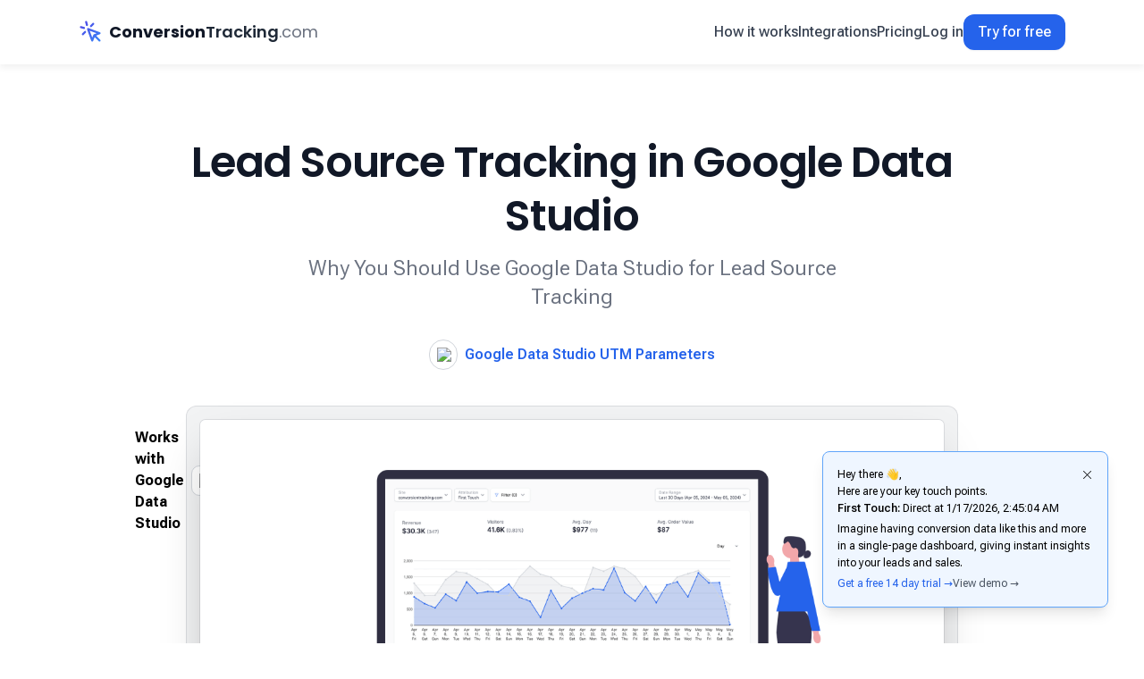

--- FILE ---
content_type: text/html; charset=UTF-8
request_url: https://www.conversiontracking.com/lp/lead-source-tracking-in-google-data-studio
body_size: 8263
content:
<!DOCTYPE html>
<html lang="en" class="scroll-smooth">

<head>
    <meta charset="utf-8">
    <meta name="viewport" content="width=device-width, initial-scale=1.0">

    <title>Lead Source Tracking in Google Data Studio - ConversionTracking.com</title>
    <!-- Canonical URL -->
    <link rel="canonical" href="https://www.conversiontracking.com/lp/lead-source-tracking-in-google-data-studio" />

        <meta name="description" content="Discover how to streamline lead source tracking in Google Data Studio with ConversionTracking.com." />
    
    <!-- Open Graph Meta Tags -->
    <meta property="og:title" content="Lead Source Tracking in Google Data Studio - ConversionTracking.com" />
    <meta property="og:type" content="website" />
    <meta property="og:url" content="https://www.conversiontracking.com/lp/lead-source-tracking-in-google-data-studio" />
    <meta property="og:image" content="https://www.conversiontracking.com/images/social.png" />
        <meta property="og:description" content="Discover how to streamline lead source tracking in Google Data Studio with ConversionTracking.com." />
        <meta property="og:site_name" content="ConversionTracking.com" />
    <!-- Twitter Meta Tags -->
    <meta name="twitter:card" content="summary_large_image" />
    <meta name="twitter:title" content="Lead Source Tracking in Google Data Studio - ConversionTracking.com" />
        <meta name="twitter:description" content="Discover how to streamline lead source tracking in Google Data Studio with ConversionTracking.com." />
        <meta name="twitter:image" content="https://www.conversiontracking.com/images/social.png" />
    <meta name="twitter:site" content="@ConversionGoals" />

    <!-- CSRF Token -->
    <meta name="csrf-token" content="C0YZ4itS9Wx4xGO4HsRHbSZui6xw1E24PTGhqJSB">
    <link rel="icon" type="image/x-icon" href="https://www.conversiontracking.com/favicon.ico">

    <!-- Styles -->
    <link rel="stylesheet" href="https://www.conversiontracking.com/css/style.css" />

    <!-- Fonts and other assets -->
    <!-- Bootstrap Icons Starts -->
    <link rel="stylesheet" href="https://cdn.jsdelivr.net/npm/bootstrap-icons@1.11.2/font/bootstrap-icons.min.css">

    <!-- Google Fonts -->
    <link rel="preconnect" href="https://fonts.googleapis.com">
    <link rel="preconnect" href="https://fonts.gstatic.com" crossorigin>
    <link href="https://fonts.googleapis.com/css2?family=Poppins:ital,wght@0,100;0,200;0,300;0,400;0,500;0,600;0,700;0,800;0,900;1,100;1,200;1,300;1,400;1,500;1,600;1,700;1,800;1,900&family=Roboto+Flex:opsz,wght@8..144,100..1000&display=swap" rel="stylesheet">

    <!-- Tocbot CSS -->
    <script src="https://cdnjs.cloudflare.com/ajax/libs/tocbot/4.25.0/tocbot.min.js"></script>
    <link rel="stylesheet" href="https://cdnjs.cloudflare.com/ajax/libs/tocbot/4.25.0/tocbot.css">

    <!-- Sweet Alert -->
    <script src="https://cdn.jsdelivr.net/npm/sweetalert2@11"></script>

    <!-- Analytics -->
    <!-- Google tag (gtag.js) -->
<script async src="https://www.googletagmanager.com/gtag/js?id=G-7YQH8B1XCM"></script>
<script>
window.dataLayer = window.dataLayer || [];
function gtag(){dataLayer.push(arguments);}
gtag('js', new Date());

gtag('config', 'G-7YQH8B1XCM');
</script>

 <!-- Clarity -->
<script type="text/javascript">
    (function(c,l,a,r,i,t,y){
        c[a]=c[a]||function(){(c[a].q=c[a].q||[]).push(arguments)};
        t=l.createElement(r);t.async=1;t.src="https://www.clarity.ms/tag/"+i;
        y=l.getElementsByTagName(r)[0];y.parentNode.insertBefore(t,y);
    })(window, document, "clarity", "script", "m0qx97x344");
</script>

<script defer data-goal-id="4241f9bd-8390-4d49-beca-db5080c902b0" src="https://cdn.conversiontracking.com/api.js"></script>


    

    <!-- Livewire Styles --><style >[wire\:loading][wire\:loading], [wire\:loading\.delay][wire\:loading\.delay], [wire\:loading\.inline-block][wire\:loading\.inline-block], [wire\:loading\.inline][wire\:loading\.inline], [wire\:loading\.block][wire\:loading\.block], [wire\:loading\.flex][wire\:loading\.flex], [wire\:loading\.table][wire\:loading\.table], [wire\:loading\.grid][wire\:loading\.grid], [wire\:loading\.inline-flex][wire\:loading\.inline-flex] {display: none;}[wire\:loading\.delay\.none][wire\:loading\.delay\.none], [wire\:loading\.delay\.shortest][wire\:loading\.delay\.shortest], [wire\:loading\.delay\.shorter][wire\:loading\.delay\.shorter], [wire\:loading\.delay\.short][wire\:loading\.delay\.short], [wire\:loading\.delay\.default][wire\:loading\.delay\.default], [wire\:loading\.delay\.long][wire\:loading\.delay\.long], [wire\:loading\.delay\.longer][wire\:loading\.delay\.longer], [wire\:loading\.delay\.longest][wire\:loading\.delay\.longest] {display: none;}[wire\:offline][wire\:offline] {display: none;}[wire\:dirty]:not(textarea):not(input):not(select) {display: none;}:root {--livewire-progress-bar-color: #2299dd;}[x-cloak] {display: none !important;}</style>
    <script src="https://challenges.cloudflare.com/turnstile/v0/api.js" async defer></script>
</head>

<body class="font-sans antialiased">

    <header class="relative sticky top-0 drop-shadow-[0_4px_3px_rgba(0,0,0,0.05)] bg-white z-50" x-data={open:false}>
  <nav class="mx-auto flex max-w-6xl items-center justify-between gap-x-6 py-4 px-6" aria-label="Global">
    <div class="flex lg:flex-1">
      <a href="/" class="-m-1.5 p-1.5 font-serif flex items-center text-gray-800">
            <svg xmlns="http://www.w3.org/2000/svg" class="h-7 w-7 " fill="none" viewBox="0 0 24 24" stroke="currentColor"
            stroke-width="2">
            <defs>
                <linearGradient id="gradient1" x1="0%" y1="0%" x2="100%" y2="100%">
                    <stop offset="0%" style="stop-color:#4F46E5;stop-opacity:1" />
                    <stop offset="100%" style="stop-color:#3B82F6;stop-opacity:1" />
                </linearGradient>
            </defs>
            <path stroke-linecap="round" stroke-linejoin="round" stroke="url(#gradient1)"
                d="M15 15l-2 5L9 9l11 4-5 2zm0 0l5 5M7.188 2.239l.777 2.897M5.136 7.965l-2.898-.777M13.95 4.05l-2.122 2.122m-5.657 5.656l-2.12 2.122" />
        </svg>
    
    <span class="ml-1.5 text-lg"><span class="font-bold text-gray-900">Conversion</span><span
            class="font-semibold text-gray-800">Tracking</span><span class="text-gray-500">.com</span></span>

</a>
    </div>
    <div class="lg:flex lg:gap-x-12 items-center">
    <div class="hidden lg:flex lg:gap-x-12 ">
      <a href="/how-it-works" class="text-base font-medium leading-6 text-gray-700 hover:text-gray-950">How it works</a>
      
      <a href="/integrations" class="text-base font-medium leading-6 text-gray-700 hover:text-gray-950">Integrations </a>
      
      <a href="/pricing" class="text-base font-medium leading-6 text-gray-700 hover:text-gray-950">Pricing</a>

    </div>
    <div class="lg:flex hidden flex-1 items-center justify-end gap-x-6">
            <a href="/login" class="hidden lg:block lg:text-base lg:font-medium lg:leading-6 lg:text-gray-700 hover:text-gray-950">Log in</a>
      <a href="/pricing" class="rounded-md bg-blue-600 px-4 py-2 text-base font-medium text-white shadow-sm hover:bg-blue-500 focus-visible:outline focus-visible:outline-2 focus-visible:outline-offset-2 focus-visible:outline-blue-600 rounded-xl">Try for free</a>
          </div>
    <div class="flex lg:hidden">
      <button type="button" class="-m-2.5 inline-flex items-center justify-center rounded-md p-2.5 text-gray-700" @click="open = true" x-show="!open">
        <span class="sr-only">Open main menu</span>
        <svg class="h-6 w-6" fill="none" viewBox="0 0 24 24" stroke-width="1.5" stroke="currentColor" aria-hidden="true">
          <path stroke-linecap="round" stroke-linejoin="round" d="M3.75 6.75h16.5M3.75 12h16.5m-16.5 5.25h16.5" />
        </svg>
      </button>
      <button type="button" class="-m-2.5 rounded-md p-2.5 text-gray-700" @click="open = false" x-show="open">
        <span class="sr-only">Close menu</span>
        <svg class="h-6 w-6" fill="none" viewBox="0 0 24 24" stroke-width="1.5" stroke="currentColor" aria-hidden="true">
          <path stroke-linecap="round" stroke-linejoin="round" d="M6 18L18 6M6 6l12 12" />
        </svg>
      </button>
    </div>
  </div>
  </nav>
  <div class="lg:hidden" role="dialog" aria-modal="true" x-show="open" x-transition>
  <div class="-my-6 divide-y divide-gray-500/10 px-6 text-center"  @click="open = false">
    <div class="space-y-2 py-6">
      <a href="/how-it-works" class="block rounded-lg px-3 py-2 text-base font-semibold leading-7 text-gray-900 hover:bg-gray-50">How it works</a>
      
      <a href="/integrations" class="block rounded-lg px-3 py-2 text-base font-semibold leading-7 text-gray-900 hover:bg-gray-50">Integrations</a>
      <a href="/pricing" class="block rounded-lg px-3 py-2 text-base font-semibold leading-7 text-gray-900 hover:bg-gray-50">Pricing</a>
    </div>
    <div class="py-6">
            <a href="/login" class="block rounded-lg px-3 py-2.5 text-base font-semibold leading-7 text-gray-900 hover:bg-gray-50">Log in</a>
      <a href="/pricing" class="block rounded-lg px-3 py-2.5 text-base font-semibold leading-7 text-white hover:bg-blue-500 bg-blue-600">Try for free 🎉</a>
          </div>
  </div>
</div>
</header>

    <div wire:snapshot="{&quot;data&quot;:{&quot;slug&quot;:&quot;lead-source-tracking-in-google-data-studio&quot;,&quot;content&quot;:null,&quot;domain&quot;:&quot;https:\/\/datastudio.google.com&quot;,&quot;title&quot;:&quot;Lead Source Tracking in Google Data Studio&quot;,&quot;meta_description&quot;:&quot;Discover how to streamline lead source tracking in Google Data Studio with ConversionTracking.com.&quot;,&quot;type&quot;:&quot;solutions&quot;,&quot;service&quot;:null,&quot;content_1&quot;:&quot;Why You Should Use Google Data Studio for Lead Source Tracking&quot;,&quot;title_2&quot;:&quot;Google Data Studio&quot;,&quot;content_2&quot;:&quot;&lt;p&gt;Ever felt like you&#039;re in the dark about where your leads are really coming from? You&#039;re not alone. Many marketers struggle to pinpoint the exact sources driving their sales and leads. This lack of clarity can lead to misdirected efforts and wasted budget. But what if I told you there\u2019s a way to shine a light on this mystery? Enter ConversionTracking.com. With ConversionTracking.com, you can see exactly where your sales and leads are originating, unlocking the power to measure and optimize your marketing attribution like never before.&lt;\/p&gt;&quot;,&quot;title_3&quot;:null,&quot;content_3&quot;:&quot;&lt;p&gt;ConversionTracking.com is an advanced analytics tool designed to give marketers unprecedented insights into lead sources and sales channels. For those using Google Data Studio, ConversionTracking.com is a game-changer. It seamlessly integrates with Google Data Studio, enabling you to create detailed, dynamic reports that highlight the performance of different marketing channels. Imagine having the ability to see, in real-time, which campaigns are driving the most valuable leads directly within your favorite data visualization tool. That&#039;s the power of ConversionTracking.com.&lt;\/p&gt;&quot;,&quot;title_4&quot;:null,&quot;content_4&quot;:null,&quot;title_5&quot;:null,&quot;content_5&quot;:&quot;&lt;p&gt;Tracking lead sources can be overwhelming, but it doesn&#039;t have to be. With ConversionTracking.com, you can effortlessly combine precise data tracking with Google Data Studio&#039;s powerful reporting capabilities. Say goodbye to guessing and start measuring your marketing attribution accurately. Ready to take control of your lead source tracking? Make the switch to ConversionTracking.com today!&lt;\/p&gt;&quot;,&quot;excerpt&quot;:&quot;Discover how to streamline lead source tracking in Google Data Studio with ConversionTracking.com.&quot;},&quot;memo&quot;:{&quot;id&quot;:&quot;cfaBqoMwuiT5sxqi1kT1&quot;,&quot;name&quot;:&quot;marketing-lp&quot;,&quot;path&quot;:&quot;lp\/lead-source-tracking-in-google-data-studio&quot;,&quot;method&quot;:&quot;GET&quot;,&quot;children&quot;:[],&quot;scripts&quot;:[],&quot;assets&quot;:[],&quot;errors&quot;:[],&quot;locale&quot;:&quot;en&quot;},&quot;checksum&quot;:&quot;5b35a608c8cc28bc718bcaa21f88271c394532bc5414b8ed1787f3a74749f052&quot;}" wire:effects="[]" wire:id="cfaBqoMwuiT5sxqi1kT1">
      <!-- Page Header -->
      <!-- Page Header -->
<div class="my-10 sm:my-20 max-w-5xl mx-auto px-6">
    <h1 class="text-3xl font-semibold tracking-tight text-gray-900 sm:text-5xl sm:leading-tight text-center font-serif mb-3">Lead Source Tracking in Google Data Studio</h1>
    <p class="text-xl sm:text-2xl leading-8 text-gray-500 text-center max-w-2xl mx-auto ">Why You Should Use Google Data Studio for Lead Source Tracking
    </p>
</div>      <p class="-mt-6 sm:-mt-12 text-base font-semibold leading-5 text-blue-600 flex items-center justify-center"><img
        class="mr-2 w-8 bg-white rounded-full p-2 border border-gray-300"
        src="https://www.google.com/s2/favicons?domain=https://datastudio.google.com&sz=32">Google Data Studio UTM Parameters</p>

<div class="max-w-4xl mx-auto px-4">


  

  <div class="max-w-4xl mt-10 mx-auto rounded-xl bg-gray-900/5 p-2 ring-1 ring-inset ring-gray-900/10 lg:p-4">
    <a href="/demo" class="relative">
      <p class="-mt-3 sm:mt-0 absolute w-full flex items-center font-bold justify-end p-2"> Works with Google Data Studio
      <img
        class="ml-2 w-8 bg-white rounded-full p-2 border border-gray-300"
        src="https://www.google.com/s2/favicons?domain=https://datastudio.google.com&sz=32">
      </p>
      <img src="https://www.conversiontracking.com/images/lp/conversion-tracking-lp-1.png" alt="Conversion tracking reports screenshot"
        width="2432" height="1442" class="rounded-md shadow-2xl ring-1 ring-gray-900/10">
    </a>

  </div>


  <article class="prose break-normal !max-w-none">

    <div class="mt-12">
      <p>Ever felt like you're in the dark about where your leads are really coming from? You're not alone.<i class='mb-2 block'></i>Many marketers struggle to pinpoint the exact sources driving their sales and leads.<i class='mb-2 block'></i>This lack of clarity can lead to misdirected efforts and wasted budget.<i class='mb-2 block'></i>But what if I told you there’s a way to shine a light on this mystery? Enter ConversionTracking.com.<i class='mb-2 block'></i>With ConversionTracking.com, you can see exactly where your sales and leads are originating, unlocking the power to measure and optimize your marketing attribution like never before.</p>
    </div>

    <div>
      <h2>What is ConversionTracking.com?</h2>
      <p>ConversionTracking.com is an advanced analytics tool designed to give marketers unprecedented insights into lead sources and sales channels.<i class='mb-2 block'></i>For those using Google Data Studio, ConversionTracking.com is a game-changer.<i class='mb-2 block'></i>It seamlessly integrates with Google Data Studio, enabling you to create detailed, dynamic reports that highlight the performance of different marketing channels.<i class='mb-2 block'></i>Imagine having the ability to see, in real-time, which campaigns are driving the most valuable leads directly within your favorite data visualization tool.<i class='mb-2 block'></i>That's the power of ConversionTracking.com.</p>
    </div>

    <div>
      <h2>How ConversionTracking.com works with Google Data Studio?</h2>

      <ul class="-ml-12">
        <ol class="flex gap-x-12 flex-col sm:flex-row">
          <div class="w-full sm:w-1/3">
          <image src="https://www.conversiontracking.com/images/traffic.svg" alt="Add UTMs to Your External Links">
          </div>
          <div class="w-full sm:w-2/3">
          <h3><strong>Step 1:</strong> Add UTMs to Your External Links</h3>
          <p class="text-sm">Begin by adding UTM parameters to the external links you use in your marketing campaigns. These parameters help you track the source, medium, and campaign name, providing detailed insights into where your traffic is coming from.<br><br>For example, if you’re running a Facebook ad, your link might look like this:
<strong class="font-mono text-xs break-all">https://www.yourwebsite.com/?utm_source=facebook&utm_medium=ad&utm_campaign=spring_sale</strong> </p>
          </div>
        </ol>
        <ol class="flex gap-x-12 flex-col sm:flex-row">
          <div class="w-full sm:w-1/3">
            <image src="https://www.conversiontracking.com/images/step-1.svg" alt="Add a Tracking Script to Your Website & Thank You Page">
            </div>
            <div class="w-full sm:w-2/3">
          <h3><strong>Step 2:</strong> Add a Tracking Script to Your Website & Thank You Page</h3>
          <p class="text-sm">Next, integrate the ConversionTracking.com tracking script into your website. This script will capture all the UTM parameters from your links and track visitor interactions seamlessly. To track conversions effectively, add a conversion script to your thank you page, which visitors land on after completing a desired action, such as filling out a form or making a purchase. </p>
        </div>
        </ol>
        <ol class="flex gap-x-12 flex-col sm:flex-row">
          <div class="w-full sm:w-1/3">
            <image src="https://www.conversiontracking.com/images/lp/conversion-tracking-lp-2.png" alt="Get Actionable Data with our Reports">
            </div>
            <div class="w-full sm:w-2/3">
          <h3><strong>Step 3:</strong> Get Actionable Data with our Reports</h3>
          <p class="text-sm">We offer over 25 reports which give you insights into the performance of your marketing campaigns, showing you where your traffic is coming from, which sources are converting, and how different campaigns are performing. Use this data to make informed decisions, optimize your strategies, and maximize your marketing ROI.</p>
        </div>
        </ol>
      </ul>

    </div>

    <div>
      <h2>Why use ConversionTracking.com with Google Data Studio?</h2>
      
      <p>We provide detailed reports that empower Google Data Studio users with actionable insights into their marketing performance. Our reporting system offers both first, last touch, and asssited attribution, giving you a complete picture of your customer journey from initial contact to conversion.</p>

      <p><strong>First Touch Attribution:</strong> This tracks the very first interaction a visitor has with your marketing efforts, such as clicking on an ad or a social media link. For Google Data Studio users, understanding the first touch point is crucial for identifying which channels are most effective at attracting potential leads. By analyzing this data, you can optimize your top-of-funnel marketing strategies, ensuring you invest in the channels that drive initial interest in your forms.</p>
      
      <p><strong>Last Touch Attribution:</strong> Our last touch attribution focuses on the final interaction that leads to a conversion. This could be a click on a remarketing ad or a direct visit to your website. For Google Data Studio users, this insight is essential for understanding what ultimately drives users to complete your forms. By leveraging last touch data, you can refine your bottom-of-funnel tactics, ensuring that your efforts are effectively guiding prospects to convert.<p>
      
      <p>Using these attribution models with our reports, Google Data Studio users can gain a holistic view of their marketing performance. The combination allows you to see the entire customer journey, identify high-performing channels, and make informed decisions to enhance your marketing strategies. With ConversionTracking.com, you have the tools you need to maximize your campaign success and achieve your business goals.</p>

      <image class=" mx-auto" src="https://www.conversiontracking.com/images/lp/conversion-tracking-lp-4.png" alt="Marketing Attribution">
    </div>


    <div>
      <h2>Key Takeaway</h2>
      <p>Tracking lead sources can be overwhelming, but it doesn't have to be.<i class='mb-2 block'></i>With ConversionTracking.com, you can effortlessly combine precise data tracking with Google Data Studio's powerful reporting capabilities.<i class='mb-2 block'></i>Say goodbye to guessing and start measuring your marketing attribution accurately.<i class='mb-2 block'></i>Ready to take control of your lead source tracking? Make the switch to ConversionTracking.com today!</p>
    </div>



  </article>

  <div class="px-6">
  <div class="mx-auto max-w-6xl mt-12 sm:mt-24  text-center">
    <h2 class="text-2xl sm:text-3xl font-semibold font-serif tracking-tight sm:text-4xl mb-3">Try ConversionTracking.com for free today</h2>
    <p class="mb-12 text-xl sm:text-2xl leading-8 text-gray-500 text-center max-w-2xl mx-auto">See exactly where your sales, leads, revenue, ads, UTMs and more are coming from without being a data nerd. 🤓</p>
    <a href="/pricing"
    class="rounded-md bg-blue-600 px-6 py-3 text-2xl font-medium text-white shadow-sm hover:bg-blue-500 focus-visible:outline focus-visible:outline-2 focus-visible:outline-offset-2 focus-visible:outline-blue-600 rounded-xl flex-inline items-center gap-1">Get
    started <span class="font-normal text-lg"> - it's free</span></a>  
  </div>
</div>

<div class="max-w-5xl py-12 mx-auto p-4">
    <h3 class="mt-10 font-semibold text-2xl mb-4">Related Articles</h3>
    <div class="flex-col md:flex-row flex gap-4">
        <!--[if BLOCK]><![endif]-->        <a href="/lp/enhanced-ecommerce-tracking-in-everest-forms" class="w-full md:w-1/3">
            <div
                class="flex items-start gap-x-4 border border-gray-900/5 bg-gray-50 p-6 rounded-md flex-col hover:shadow-lg ">
                <h2 class="text-xl font-bold flex items-center w-full "><img
                        class="mr-2 w-10 bg-white rounded-full p-2 border border-gray-300"
                        src="https://www.google.com/s2/favicons?domain=https://wpeverest.com/wordpress-plugins/everest-forms&sz=32"> </h2>
                <p class="text-gray-700 dark:text-gray-400 mt-2">
                    Enhanced Ecommerce Tracking in Everest Forms.</p>
            </div>
        </a>
                <a href="/lp/lead-source-tracking-in-tiktok-ads" class="w-full md:w-1/3">
            <div
                class="flex items-start gap-x-4 border border-gray-900/5 bg-gray-50 p-6 rounded-md flex-col hover:shadow-lg ">
                <h2 class="text-xl font-bold flex items-center w-full "><img
                        class="mr-2 w-10 bg-white rounded-full p-2 border border-gray-300"
                        src="https://www.google.com/s2/favicons?domain=https://www.tiktok.com/business&sz=32"> </h2>
                <p class="text-gray-700 dark:text-gray-400 mt-2">
                    Lead Source Tracking in Tiktok Ads.</p>
            </div>
        </a>
                <a href="/lp/linkedin-ad-tracking-in-optinmonster" class="w-full md:w-1/3">
            <div
                class="flex items-start gap-x-4 border border-gray-900/5 bg-gray-50 p-6 rounded-md flex-col hover:shadow-lg ">
                <h2 class="text-xl font-bold flex items-center w-full "><img
                        class="mr-2 w-10 bg-white rounded-full p-2 border border-gray-300"
                        src="https://www.google.com/s2/favicons?domain=https://optinmonster.com&sz=32"> </h2>
                <p class="text-gray-700 dark:text-gray-400 mt-2">
                    Linkedin Ad Tracking in OptinMonster.</p>
            </div>
        </a>
        <!--[if ENDBLOCK]><![endif]-->
    </div>
</div>


</div>
</div>

    <footer class="bg-gray-100 mt-14 sm:mt-28" aria-labelledby="footer-heading">
  <h2 id="footer-heading" class="sr-only">Footer</h2>
  <div class="mx-auto max-w-6xl px-6 pb-8 pt-16 sm:pt-24 lg:pt-20">
    <div class="xl:grid xl:grid-cols-3 xl:gap-8">
      <div>
        <a href="/" class="-m-1.5 p-1.5 font-serif flex items-center text-gray-800">
            <svg xmlns="http://www.w3.org/2000/svg" class="h-7 w-7 stroke-gray-900" fill="none" viewBox="0 0 24 24"
            stroke="currentColor" stroke-width="2">
            <path stroke-linecap="round" stroke-linejoin="round"
                d="M15 15l-2 5L9 9l11 4-5 2zm0 0l5 5M7.188 2.239l.777 2.897M5.136 7.965l-2.898-.777M13.95 4.05l-2.122 2.122m-5.657 5.656l-2.12 2.122" />
        </svg>
    
    <span class="ml-1.5 text-lg"><span class="font-bold text-gray-900">Conversion</span><span
            class="font-semibold text-gray-800">Tracking</span><span class="text-gray-500">.com</span></span>

</a>
        <p class="text-sm leading-6 text-gray-600 mt-2">See exactly where your sales and leads are coming from.</p>
      </div>
      <div class="mt-16 grid grid-cols-2 gap-8 xl:col-span-2 xl:mt-0">
        <div class="md:grid md:grid-cols-2 md:gap-8">
          <div class="invisible hidden sm:block">
          </div>
          <div class="mt-0 md:mt-0">
            <h3 class="text-sm font-semibold leading-6 text-gray-900">Product</h3>
            <ul role="list" class="mt-6 space-y-2">
              <li>
                <a href="/how-it-works" class="text-sm leading-6 text-gray-600 hover:text-gray-900">How It Works</a>
              </li>
              <li>
                <a href="/pricing" class="text-sm leading-6 text-gray-600 hover:text-gray-900">Pricing</a>
              </li>
              <li>
                <a href="/#problemsolved" class="text-sm leading-6 text-gray-600 hover:text-gray-900">Problems We
                  Solve</a>
              </li>
              <li>
                <a href="/integrations" class="text-sm leading-6 text-gray-600 hover:text-gray-900">Integrations</a>
              </li>
            </ul>
          </div>
        </div>
        <div class="md:grid md:grid-cols-2 md:gap-8">
          <div>
            <h3 class="text-sm font-semibold leading-6 text-gray-900">Resources</h3>
            <ul role="list" class="mt-6 space-y-2">
              <li>
                <a href="/blog" class="text-sm leading-6 text-gray-600 hover:text-gray-900">Blog</a>
              </li>
              <li>
                <a href="/docs/welcome" class="text-sm leading-6 text-gray-600 hover:text-gray-900">Docs</a>
              </li>
              <li>
                <a href="/login" class="text-sm leading-6 text-gray-600 hover:text-gray-900">Log In</a>
              </li>
              <li>
                <a href="/utm-campaign-builder" class="text-sm leading-6 text-gray-600 hover:text-gray-900">UTM Campaign
                  Builder</a>
              </li>

              <li>
                <a href="/conversion-tracking-software-alternatives"
                  class="text-sm leading-6 text-gray-600 hover:text-gray-900">Alternative To</a>
              </li>

              <li>
                <a href="/how-tos" class="text-sm leading-6 text-gray-600 hover:text-gray-900">How Tos</a>
              </li>

              <li>
                <a href="/comparisons/google-analytics-vs-plausible-vs-fathom-analytics-vs-conversion-tracking-vs-simple-analytics-vs-matomo-vs-clicky"
                  class="text-sm leading-6 text-gray-600 hover:text-gray-900">GA4 Alternatives</a>
              </li>



            </ul>
          </div>
          <div class="mt-10 md:mt-0">
            <h3 class="text-sm font-semibold leading-6 text-gray-900">Company</h3>
            <ul role="list" class="mt-6 space-y-2">
              <li>
                <a href="/about" class="text-sm leading-6 text-gray-600 hover:text-gray-900">About</a>
              </li>
              <li>
                <a href="/contact" class="text-sm leading-6 text-gray-600 hover:text-gray-900">Contact</a>
              </li>
              <li>
                <a href="/terms" class="text-sm leading-6 text-gray-600 hover:text-gray-900">Terms</a>
              </li>
              <li>
                <a href="/privacy" class="text-sm leading-6 text-gray-600 hover:text-gray-900">Privacy</a>
              </li>
              <li>
                <a href="/terms#refund-policy" class="text-sm leading-6 text-gray-600 hover:text-gray-900">Refunds</a>
              </li>
            </ul>
          </div>
        </div>
      </div>
    </div>
    <div class="mt-16 border-t border-gray-900/10 pt-8 sm:mt-20 lg:mt-24">
      <p class="text-xs leading-5 text-gray-500 text-center">
        &copy; 2026 G3Lifeorg LLC. All rights reserved.
      </p>
    </div>
  </div>
</footer>
    <script src="/livewire/livewire.min.js?id=cc800bf4"   data-csrf="C0YZ4itS9Wx4xGO4HsRHbSZui6xw1E24PTGhqJSB" data-update-uri="/livewire/update" data-navigate-once="true"></script>

        <!-- if page not pricing page -->
<div id="teaser-attribution" style="display:none" class=" hidden md:block max-w-80 leading-relaxed fixed bottom-10 right-10 bg-blue-50 shadow-lg border border-blue-400 rounded-lg p-4 text-xs ">
    <div class="absolute right-4 cursor-pointer" onclick="ctc_close()"><i class="bi bi-x-lg"></i></div>
    Hey there 👋, 
<p>Here are your key touch points.</p>
<p><span class="font-semibold">First Touch: </span><span id="ft_referrer"></span> at <span id="ft_human"></span></p>
<p id="lt" style="display:none"><span class="font-semibold">Last Touch: </span><span id="lt_referrer"></span> at <span id="lt_human"></span></p>
<p id="blog" style="display:none"><span class="font-semibold">Last Viewed Blog: </span><span id="last_blog"></span></p>
<p id="campaign" style="display:none"><span class="font-semibold">Last Viewed Campaign: </span><span id="last_campaign"></span></p>
<p class="my-1">Imagine having conversion data like this and more in a single-page dashboard, giving instant insights into your leads and sales.</p>
<div class="flex gap-x-4">
<a href="/pricing" class="text-blue-600 hover:underline">Get a free 14 day trial &rarr;</a>
<a href="/demo" class="text-gray-600 hover:underline">View demo &rarr;</a>
</div>
</div>
<script>
    // get cookie
    function ctc_getCookie(cname) {
        var name = cname + "=";
        var decodedCookie = decodeURIComponent(document.cookie);
        var ca = decodedCookie.split(";");
        for (var i = 0; i < ca.length; i++) {
            var c = ca[i];
            while (c.charAt(0) == " ") {
                c = c.substring(1);
            }
            if (c.indexOf(name) == 0) {
                return c.substring(name.length, c.length);
            }
        }
        return undefined;
    }

    // list for event called ctCookieSet

    document.addEventListener('ctCookieSet', function(e) {
        // chekc if teaser is closed
        var ctc_close = ctc_getCookie('_ctc_close');
        if(ctc_close == '1'){
            return;
        }
        var ctc = ctc_getCookie('_ct_4241f9bd-8390-4d49-beca-db5080c902b0');
        //console.log(ctc);
        if(ctc == 'coverted' || ctc == undefined){
            document.getElementById('teaser-attribution').style.display = 'none';
        }else{
            document.getElementById('teaser-attribution').style.display = 'block';
            //console.log(ctc);
            ctc = ctc.split("|");
            //console.log(ctc);
            // first touch
            if (ctc[4] == '') {
                document.getElementById('ft_referrer').innerHTML = 'Direct';
            } else {
                document.getElementById('ft_referrer').innerHTML = ctc[4].replace(/^(https?:\/\/)?(www\.)?/, '').replace(/\/$/, '');
            }
            document.getElementById('ft_human').innerHTML = new Date(ctc[3] * 1000).toLocaleString();
            // last touch
            if(ctc[7] != ''){
                document.getElementById('lt').style.display = 'block';
                if (ctc[8] == '') {
                    document.getElementById('lt_referrer').innerHTML = 'Direct';
                } else {
                    document.getElementById('lt_referrer').innerHTML = ctc[8].replace(/^(https?:\/\/)?(www\.)?/, '').replace(/\/$/, '');
                }
                document.getElementById('lt_human').innerHTML = new Date(ctc[7] * 1000).toLocaleString();
            }
            // last blog
            if(ctc[12] != ''){
                document.getElementById('blog').style.display = 'block';
                document.getElementById('last_blog').innerHTML = ctc[12].replace('b--', '');
            }
            // last campaign
            if( ctc[14] != ''){
                document.getElementById('campaign').style.display = 'block';
                document.getElementById('last_campaign').innerHTML = ctc[14].replace('?', '');
            }
        }
            
        }
    );

    // close teaser
    function ctc_close(){
        document.getElementById('teaser-attribution').style.display = 'none';
        // set close teaser cookie for one day
        // Calculate the date for one day from now
        var date = new Date();
        date.setTime(date.getTime() + (24 * 60 * 60 * 1000)); // 24 hours from now
        var expires = "expires=" + date.toUTCString();

        // Set the cookie with the calculated expiration date
        document.cookie = "_ctc_close=1; " + expires + "; path=/";



    }

    
</script>
<script defer src="https://static.cloudflareinsights.com/beacon.min.js/vcd15cbe7772f49c399c6a5babf22c1241717689176015" integrity="sha512-ZpsOmlRQV6y907TI0dKBHq9Md29nnaEIPlkf84rnaERnq6zvWvPUqr2ft8M1aS28oN72PdrCzSjY4U6VaAw1EQ==" data-cf-beacon='{"version":"2024.11.0","token":"3cb6f65472764f0a95de6bf69802edd1","r":1,"server_timing":{"name":{"cfCacheStatus":true,"cfEdge":true,"cfExtPri":true,"cfL4":true,"cfOrigin":true,"cfSpeedBrain":true},"location_startswith":null}}' crossorigin="anonymous"></script>
</body>

</html>

--- FILE ---
content_type: text/plain;charset=UTF-8
request_url: https://events.conversiontracking.com/?event=pageview&name=4241f9bd-8390-4d49-beca-db5080c902b0&data=%7B%22d%22%3A%22www.conversiontracking.com%22%2C%22p%22%3A%22%2Flp%2Flead-source-tracking-in-google-data-studio%22%2C%22s%22%3A%22%22%2C%22r%22%3A%22%22%2C%22vb%22%3A%22%22%7D
body_size: -114
content:
ok_nonefirst visit 18.191.228.107 4241f9bd-8390-4d49-beca-db5080c902b0_18.191.228.107

--- FILE ---
content_type: image/svg+xml
request_url: https://www.conversiontracking.com/images/traffic.svg
body_size: 4124
content:
<svg xmlns="http://www.w3.org/2000/svg" data-name="Layer 1" width="751.38349" height="542.54918" viewBox="0 0 751.38349 542.54918" xmlns:xlink="http://www.w3.org/1999/xlink"><path d="M375.8614,511.81584a6.33861,6.33861,0,0,1-4.59384-10.98637c.15983-.63527.27449-1.09145.43432-1.72672q-.08578-.20739-.17257-.41449c-5.83558-13.91487-25.613-13.81889-31.39887.11669-5.13545,12.36853-11.67376,24.7582-13.28365,37.83583a50.35737,50.35737,0,0,0,.884,17.31882,201.89259,201.89259,0,0,1-18.36538-83.85246,194.86588,194.86588,0,0,1,1.20872-21.73893q1.00134-8.87605,2.77837-17.62573a204.23166,204.23166,0,0,1,40.501-86.55859,54.352,54.352,0,0,0,22.60483-23.45276,41.45963,41.45963,0,0,0,3.77051-11.32949c-1.10043.14434-2.219.23454-3.3194.30663-.34282.018-.7036.036-1.04643.05415l-.12928.00579a6.28011,6.28011,0,0,1-5.15774-10.23137q.71273-.87711,1.42632-1.75336c.7217-.90209,1.46135-1.78609,2.18291-2.688a3.13011,3.13011,0,0,0,.23454-.27073c.83-1.02834,1.65969-2.03857,2.48968-3.06691A18.15966,18.15966,0,0,0,370.956,286.003c-8.31672-4.87094-19.79055-1.4974-25.79811,6.02552-6.02553,7.52278-7.162,18.07671-5.06943,27.47577,1.78623,8.04614,5.68284,15.42472,10.06676,22.44238-.45112.57736-.92019,1.13663-1.37116,1.714a205.55015,205.55015,0,0,0-21.4543,33.98874c1.70428-13.31275-.8119-29.351-5.10143-39.68953-4.883-11.77959-14.03532-21.70042-22.09507-31.88387-9.68108-12.23186-29.533-6.89359-31.2386,8.61221q-.02476.2252-.04836.45025,1.79573,1.01307,3.51557,2.15048a8.59788,8.59788,0,0,1-3.46649,15.64652l-.17532.02708a85.55081,85.55081,0,0,0,2.255,12.79084,88.0819,88.0819,0,0,0,43.85658,55.20416c.70361.36078,1.38926.72156,2.09286,1.06438a209.80612,209.80612,0,0,0-11.29343,53.1475,198.99486,198.99486,0,0,0,.14434,32.13027q-.02715-.18959-.05415-.37888a52.58273,52.58273,0,0,0-17.95046-30.36228C273.957,445.211,254.44065,441.03234,239.538,431.9111c-7.17373-4.39073-16.36634,1.28328-15.11433,9.6003q.03.19913.06095.39827a57.76151,57.76151,0,0,1,6.4765,3.12091q1.79571,1.01328,3.51556,2.15048a8.598,8.598,0,0,1-3.46648,15.64666l-.17547.02693c-.12624.0181-.23454.0362-.36063.05429a85.62221,85.62221,0,0,0,15.7493,24.66135,88.16015,88.16015,0,0,0,63.93582,28.05313h.01809a209.74643,209.74643,0,0,0,14.08976,41.1325h50.33307c.18054-.55927.34283-1.13663.50527-1.69589a57.18767,57.18767,0,0,1-13.92747-.82971c3.73446-4.5824,7.46878-9.20086,11.20324-13.78312a3.12714,3.12714,0,0,0,.23454-.27058c1.89423-2.34521,3.80656-4.67246,5.70079-7.01767l.001-.00289a83.76736,83.76736,0,0,0-2.45451-21.3392Z" transform="translate(-224.30825 -178.72541)" fill="#f2f2f2"/><path d="M974.50106,558.66977l-748.75.30733a1.19068,1.19068,0,0,1,0-2.38136l748.75-.30734a1.19068,1.19068,0,1,1,0,2.38137Z" transform="translate(-224.30825 -178.72541)" fill="#cacaca"/><path d="M859.11838,557.91569c-34.09286,1.442-53.37028.39271-78.22357-21.18006-16.92045-.45-30.37082-12.68688-29.98275-27.27757s14.47-26.09524,31.3904-25.6452l61.43777,2.91255c16.92045.45,48.38808-.59069,48,14-.19054,7.16408-.194,16.45418-.85833,26.18611A33.256,33.256,0,0,1,859.11838,557.91569Z" transform="translate(-224.30825 -178.72541)" fill="#2f2e41"/><polygon points="525.304 515.773 507.701 518.649 488.231 452.121 514.211 447.876 525.304 515.773" fill="#ffb6b6"/><path d="M742.61785,555.77533c32.81952,8.06963,57.05375-1.0182,77.014.16021,11.34639-19.1458,47.56476-43.4644,27.80319-53.70078-11.00513-5.7006-122.88-18.84194-137.56656-3.67511-37.76539,39.00042,9.1236,162.16576,9.1236,162.16576l26.0794-.33658,8.332-11.89277-6.71137-12.96136,6.34869-10.59716-7.26572-10.91632Z" transform="translate(-224.30825 -178.72541)" fill="#2f2e41"/><path d="M761.7195,707.791l-11.53242,3.08789-4.97382-10.3368-2.35675,12.29962-30.58672,8.18982a7.11782,7.11782,0,0,1-7.26292-11.48749l19.90878-23.40938-2.94731-11.00737,26.10212-5.34566Z" transform="translate(-224.30825 -178.72541)" fill="#2f2e41"/><polygon points="669.559 494.09 656.712 506.463 602.873 462.801 621.834 444.539 669.559 494.09" fill="#ffb6b6"/><path d="M790.30545,535.25269c30.08507,11.5877,56.39712-1.2993,82.39282-16.23705-1.54987-22.20135-2.41567-54.21334-24.49256-51.40021-12.29453,1.56662-113.90965,18.358-117.3697,39.18482-8.89728,53.5546,118.64046,155.638,118.64046,155.638l21.26376-15.103.09356-14.5207-12.88987-6.84771-.8015-12.32733-12.18331-4.85013Z" transform="translate(-224.30825 -178.72541)" fill="#2f2e41"/><path d="M911.38435,676.86777l-7.73207,9.09653-9.96835-5.6763,5.05346,11.4585-20.5073,24.12616a7.11782,7.11782,0,0,1-12.50571-5.32162l3.07042-30.57664-8.68237-7.38,18.43478-19.23682Z" transform="translate(-224.30825 -178.72541)" fill="#2f2e41"/><path d="M774.44334,491.0819c-2.11919,0-3.32294-.41561-3.78909-1.30672-.68393-1.308-5.05107-3.01654-3.677-4.996.9585-1.3791,3.27183-3.2262,2.38129-4.28952-3.43108-4.09672-11.99624-121.60331-14.01428-137.63406a31.94224,31.94224,0,0,1,1.96324-14.62594c5.65431-16.02,13.37227-20.9436,28.74768-30.75081q1.87207-1.19439,3.89892-2.49486c1.7479-1.12325,1.65055,1.5,1.54759-2.44382-.1142-4.38317-.23277-8.9161,1.91451-11.74919l.13978-.18471.22528-.05242c5.19377-1.20062,22.66217-3.42965,33.00729.01623l.1429.04867.10671.10609c2.45742,2.45742,2.68144,7.2175,2.898,11.82032.17722,3.77911.34509.99982,1.73542,2.5499,5.31453,5.92389,13.3219,9.3467,20.00064,11.28853a19.57023,19.57023,0,0,1,14.15732,19.43961c-.72427,21.93044-.15482,56.60771-3.89806,81.04516-6.22989,40.67137,50.64608,99.40714,18.06946,100.61386a.83383.83383,0,0,1,.02622.86367C877.70206,512.69041,782.43089,491.0819,774.44334,491.0819Zm104.488,17.09929Z" transform="translate(-224.30825 -178.72541)" fill="#e6e6e6"/><circle cx="583.10496" cy="59.7317" r="38.83201" fill="#2f2e41"/><circle cx="809.74894" cy="252.59892" r="27.90667" transform="translate(-231.13772 -155.6897) rotate(-1.623)" fill="#ffb6b6"/><path d="M810.01868,210.03957l-11.31263.32055a26.92658,26.92658,0,0,0-26.13224,27.64642l.0071.25054.20614.12919a35.703,35.703,0,0,0,20.77619,5.91116l.63594-.018,6.25075-.28319a17.26909,17.26909,0,0,0,1.022-8.51542,57.44328,57.44328,0,0,1,2.20441,8.36614l28.04633-1.27689a6.26356,6.26356,0,0,0,5.95182-6.40816A26.92662,26.92662,0,0,0,810.01868,210.03957Z" transform="translate(-224.30825 -178.72541)" fill="#2f2e41"/><path d="M787.47574,203.03708c-2.55315,3.1487-6.65317,4.46068-10.337,6.166a44.20347,44.20347,0,0,0-24.7556,33.00792c-.868,5.78187-.5644,11.73308-2.034,17.38738-1.45993,5.654-5.31257,11.26977-11.0377,12.406-3.87408.77519-7.81924-.61744-11.523-1.99766q-3.05532-1.1285-6.11086-2.26668,2.92693-7.99566,5.84421-15.991a80.16571,80.16571,0,0,1-11.28227,13.98488q-10.9497-4.05837-21.91869-8.1162c17.79-.43657,14.26532-17.61823,17.75406-35.05648,1.91763-9.58234,20.36128-16.5566,23.7567-25.71793a27.7207,27.7207,0,0,1,50.18974-3.94879C789.71474,194.24608,789.98181,199.92833,787.47574,203.03708Z" transform="translate(-224.30825 -178.72541)" fill="#2f2e41"/><circle cx="564.94627" cy="21.40049" r="14.45978" fill="#2f2e41"/><path d="M840.61816,423.22541H773.8623a8.63193,8.63193,0,0,1-8.62207-8.62207V342.84748a8.63162,8.63162,0,0,1,8.62207-8.62207h66.75586a8.63162,8.63162,0,0,1,8.62207,8.62207v71.75586A8.63193,8.63193,0,0,1,840.61816,423.22541Z" transform="translate(-224.30825 -178.72541)" fill="#3f3d56"/><circle cx="551.43198" cy="166" r="5" fill="#e6e6e6"/><circle cx="551.43198" cy="166" r="3" fill="#3f3d56"/><path d="M796.70773,419.74114l-45.85287-11.6275-7.12738,23.59246s49.33068,3.653,51.17466,3.67a11.79941,11.79941,0,1,0,1.80559-15.635Z" transform="translate(-224.30825 -178.72541)" fill="#ffb6b6"/><path d="M766.10869,312.7535C733.415,330.224,719.08731,369.1705,699.029,403.39771a27.04346,27.04346,0,0,0,26.4019,30.01721l39.24009.90411-4.91844-24.21241-13.12484-7.45714,15.51385-37.52933Z" transform="translate(-224.30825 -178.72541)" fill="#e6e6e6"/><path d="M814.57139,350.57905l31.29528,37.976-12.924,20.47854s-31.46638-49.194-32.17635-50.8959a11.7994,11.7994,0,1,1,13.80507-7.55859Z" transform="translate(-224.30825 -178.72541)" fill="#ffb6b6"/><path d="M861.74023,313.72541c9.44556-5.21985,36.99793,75.282,8.0055,121.06763a27.04351,27.04351,0,0,1-37.74812-13.15959L816.99,384.90231l24.04643-7.66611,11.48376,13.178-1.598-26.21762,13.668-37.26166Z" transform="translate(-224.30825 -178.72541)" fill="#e6e6e6"/><circle cx="324.405" cy="49.96671" r="44.96671" fill="#2563eb"/><path d="M568.8135,220.73408H528.613a6.36208,6.36208,0,0,0-6.36213,6.362v40.20061a6.36216,6.36216,0,0,0,6.36213,6.36212H568.8135a6.36216,6.36216,0,0,0,6.36213-6.36212V227.0961A6.36208,6.36208,0,0,0,568.8135,220.73408Zm-20.10024,40.57564a14.11327,14.11327,0,1,1,14.11326-14.11326A14.11327,14.11327,0,0,1,548.71326,261.30972Zm15.87742-28.22653a3.52832,3.52832,0,1,1,3.52832-3.52831A3.52835,3.52835,0,0,1,564.59068,233.08319Z" transform="translate(-224.30825 -178.72541)" fill="#fff"/><circle cx="338.46527" cy="307.51439" r="44.96671" fill="#2563eb"/><path d="M551.2027,531.20651a38.13052,38.13052,0,0,1-20.82534-6.17283l-3.11829-2.02689,3.69629.41c.96822.10768,2.01138.17056,3.09934.18607a25.9,25.9,0,0,0,14.04866-4.12872,14.62635,14.62635,0,0,1-10.79255-9.71234l-.46257-1.42649,1.47128.28857a12.28508,12.28508,0,0,0,2.02774.22827,14.30374,14.30374,0,0,1-7.75954-12.685v-1.51091l1.31537.58145a12.11431,12.11431,0,0,0,2.46362,1.04747,14.50132,14.50132,0,0,1-1.73832-16.88958l.64261-1.10863.80628.99493a36.8281,36.8281,0,0,0,23.54048,13.32508,1.77374,1.77374,0,0,0,1.423-.42468,1.82031,1.82031,0,0,0,.62624-1.3748,14.199,14.199,0,0,1,24.2589-10.12927,26.18206,26.18206,0,0,0,7.73369-3.03731l2.02517-1.19908-.73823,2.23449a14.36388,14.36388,0,0,1-3.35431,5.52591A26.3502,26.3502,0,0,0,595.5444,482.83l2.74358-1.206-1.653,2.4998a28.14059,28.14059,0,0,1-6.47088,6.91019v1.27488c0,19.12062-14.544,38.89762-38.883,38.89762Z" transform="translate(-224.30825 -178.72541)" fill="#fff"/><circle cx="233.39869" cy="178.74055" r="44.96671" fill="#2563eb"/><path d="M477.80719,349.50792H437.6067a6.36208,6.36208,0,0,0-6.36213,6.362v40.20061a6.36216,6.36216,0,0,0,6.36213,6.36212h40.20049a6.36216,6.36216,0,0,0,6.36213-6.36212V355.86994A6.36208,6.36208,0,0,0,477.80719,349.50792Zm-7.54838,13.5722h-4.61014c-3.14768,0-3.76036,1.49034-3.76036,3.6908v4.6658H469.395l-.97479,7.32582h-6.54592v19.103a22.66806,22.66806,0,0,1-8.46805-.02013V378.76254h-6.00292v-7.32582h6.11447V366.019c0-6.47658,4.49858-10.014,10.29229-10.014,2.78557,0,5.76625.209,6.4487.30633Z" transform="translate(-224.30825 -178.72541)" fill="#fff"/></svg>

--- FILE ---
content_type: image/svg+xml
request_url: https://www.conversiontracking.com/images/step-1.svg
body_size: 1865
content:
<svg xmlns="http://www.w3.org/2000/svg" data-name="Layer 1" width="926.62165" height="600.08495" viewBox="0 0 926.62165 600.08495" xmlns:xlink="http://www.w3.org/1999/xlink"><circle cx="150.53395" cy="254.87249" r="24.56103" fill="#ffb8b8"/><polygon points="67.543 549.197 73.762 559.763 117.474 540.803 108.295 525.21 67.543 549.197" fill="#ffb8b8"/><path d="M206.09566,694.4297,218.343,715.23658l.0005.00084A15.38605,15.38605,0,0,1,212.888,736.302l-.43091.25362L192.4047,702.48857Z" transform="translate(-136.68918 -149.95753)" fill="#2f2e41"/><polygon points="139.6 587.26 151.86 587.259 157.692 539.971 139.598 539.972 139.6 587.26" fill="#ffb8b8"/><path d="M273.16223,733.21466l24.14379-.001h.001a15.38605,15.38605,0,0,1,15.38648,15.38623v.5l-39.53052.00146Z" transform="translate(-136.68918 -149.95753)" fill="#2f2e41"/><path d="M227.00063,708.56723a4.49318,4.49318,0,0,1-3.624-1.833l-11.82373-16.05859a4.49961,4.49961,0,0,1,1.12451-6.41016l52.614-35.1416-31.74659-83.47461L301.434,571.2518l2.28662,71.7334A36.04579,36.04579,0,0,1,285.67544,675.409l-56.42652,32.55371A4.486,4.486,0,0,1,227.00063,708.56723Z" transform="translate(-136.68918 -149.95753)" fill="#2f2e41"/><path d="M276.65933,727.617a4.49986,4.49986,0,0,1-4.48877-4.33984l-2.488-69.88184,30.80835-1.623-2.45313,70.38379a4.48729,4.48729,0,0,1-4.1997,4.333l-16.87281,1.11817C276.86294,727.6141,276.76089,727.617,276.65933,727.617Z" transform="translate(-136.68918 -149.95753)" fill="#2f2e41"/><path d="M309.29092,585.12875c-7.83838,0-35.21656-8.8164-44.72119-11.959-1.42188,1.13769-9.23316,6.97851-18.35108,5.91113-5.626-.66016-10.57886-3.84473-14.72095-9.46582-9.147-12.41406,2.15064-65.65137,13.239-108.126a34.26782,34.26782,0,0,1,40.52856-24.87988h0a34.57137,34.57137,0,0,1,26.08765,25.37793c2.08765,8.49805.29175,18.49414-1.01953,25.79395-.61646,3.43164-1.10352,6.14257-.937,7.47461.64355,5.14843,4.21875,85.8916,1.91992,89.33984C311.07143,584.96274,310.36343,585.12875,309.29092,585.12875Z" transform="translate(-136.68918 -149.95753)" fill="#2563eb"/><path d="M280.616,585.27177a10.74269,10.74269,0,0,0,.9416-16.44569l.48534-97.84356-23.04478,3.8374,6.76925,94.97037A10.80091,10.80091,0,0,0,280.616,585.27177Z" transform="translate(-136.68918 -149.95753)" fill="#ffb8b8"/><path d="M285.946,533.81821H261.12417a4.51352,4.51352,0,0,1-4.5-4.459l-.60938-67.292a17.603,17.603,0,1,1,35.20411.043L290.4457,529.37A4.51547,4.51547,0,0,1,285.946,533.81821Z" transform="translate(-136.68918 -149.95753)" fill="#2563eb"/><path d="M280.96926,429.28873c-11.24529.02059-21.85416-8.868-23.80286-19.94323a28.67148,28.67148,0,0,1,.91927-13.01372A34.95394,34.95394,0,0,1,306.021,374.379c3.00831,1.36131,5.97145,3.31645,7.3489,6.31741s.51535,7.19528-2.49791,8.54561c-1.96916.88242-4.44023.4491-6.18719,1.71573-2.50928,1.81937-1.86334,5.69129-.74286,8.58112s2.38776,6.38691.50947,8.85239c-1.75023,2.29739-5.24872,2.22609-8.00436,1.36137s-5.47557-2.31277-8.34864-2.01822c-4.1904.42961-7.20172,4.59773-7.7591,8.77306s.75474,8.34892,2.05018,12.35714Z" transform="translate(-136.68918 -149.95753)" fill="#2f2e41"/><path d="M395.68918,750.04247h-258a1,1,0,1,1,0-2h258a1,1,0,0,1,0,2Z" transform="translate(-136.68918 -149.95753)" fill="#ccc"/><path d="M1046.81082,584.50538H405.97232a16.51868,16.51868,0,0,1-16.5-16.5V172.85157a12.10185,12.10185,0,0,1,12.08789-12.08838h649.4535a12.31111,12.31111,0,0,1,12.29711,12.29736V568.00538A16.51867,16.51867,0,0,1,1046.81082,584.50538Z" transform="translate(-136.68918 -149.95753)" fill="#f2f2f2"/><path d="M1026.091,563.67306H428.84627c-8.755,0-15.87757-6.66993-15.87757-14.86817v-344.105c0-6.08008,5.278-11.02685,11.76563-11.02685H1030.008c6.59521,0,11.96069,5.02832,11.96069,11.20849V548.80489C1041.9687,557.00313,1034.8459,563.67306,1026.091,563.67306Z" transform="translate(-136.68918 -149.95753)" fill="#fff"/><path d="M1063.08109,174.90772H389.24076v-8.40039a16.57376,16.57376,0,0,1,16.56-16.5498H1046.521a16.57368,16.57368,0,0,1,16.56006,16.5498Z" transform="translate(-136.68918 -149.95753)" fill="#3f3d56"/><circle cx="282.64694" cy="12.5" r="4.28342" fill="#fff"/><circle cx="298.90575" cy="12.5" r="4.28342" fill="#fff"/><circle cx="315.16455" cy="12.5" r="4.28342" fill="#fff"/><path d="M713.29967,268.912H596.49153a6.56614,6.56614,0,0,1,0-13.13228H713.29967a6.56614,6.56614,0,1,1,0,13.13228Z" transform="translate(-136.68918 -149.95753)" fill="#ccc"/><path d="M858.44587,268.912H741.63774a6.56614,6.56614,0,0,1,0-13.13228H858.44587a6.56614,6.56614,0,1,1,0,13.13228Z" transform="translate(-136.68918 -149.95753)" fill="#ccc"/><path d="M858.44587,293.79419H655.24119a6.56613,6.56613,0,1,1,0-13.13227H858.44587a6.56613,6.56613,0,1,1,0,13.13227Z" transform="translate(-136.68918 -149.95753)" fill="#ccc"/><path d="M713.29967,243.68419H596.49153a6.56614,6.56614,0,0,1,0-13.13227H713.29967a6.56614,6.56614,0,1,1,0,13.13227Z" transform="translate(-136.68918 -149.95753)" fill="#ccc"/><path d="M777.5787,244.02978H744.40243a6.56614,6.56614,0,0,1,0-13.13228H777.5787a6.56614,6.56614,0,1,1,0,13.13228Z" transform="translate(-136.68918 -149.95753)" fill="#ccc"/><path d="M629.66781,293.79419H596.49153a6.56614,6.56614,0,0,1,0-13.13227h33.17628a6.56614,6.56614,0,1,1,0,13.13227Z" transform="translate(-136.68918 -149.95753)" fill="#ccc"/><path d="M713.29967,501.912H596.49153a6.56614,6.56614,0,0,1,0-13.13228H713.29967a6.56614,6.56614,0,1,1,0,13.13228Z" transform="translate(-136.68918 -149.95753)" fill="#ccc"/><path d="M858.44587,501.912H741.63774a6.56614,6.56614,0,0,1,0-13.13228H858.44587a6.56614,6.56614,0,1,1,0,13.13228Z" transform="translate(-136.68918 -149.95753)" fill="#ccc"/><path d="M858.44587,526.79419H655.24119a6.56613,6.56613,0,1,1,0-13.13227H858.44587a6.56614,6.56614,0,1,1,0,13.13227Z" transform="translate(-136.68918 -149.95753)" fill="#ccc"/><path d="M713.29967,476.68419H596.49153a6.56613,6.56613,0,0,1,0-13.13227H713.29967a6.56613,6.56613,0,1,1,0,13.13227Z" transform="translate(-136.68918 -149.95753)" fill="#ccc"/><path d="M777.5787,477.02978H744.40243a6.56614,6.56614,0,0,1,0-13.13228H777.5787a6.56614,6.56614,0,0,1,0,13.13228Z" transform="translate(-136.68918 -149.95753)" fill="#ccc"/><path d="M629.66781,526.79419H596.49153a6.56613,6.56613,0,0,1,0-13.13227h33.17628a6.56614,6.56614,0,1,1,0,13.13227Z" transform="translate(-136.68918 -149.95753)" fill="#ccc"/><path d="M682.793,431.41924a9.39692,9.39692,0,0,1-6.62352-2.7101l-43.90868-43.35929a9.1516,9.1516,0,0,1,0-13.02336l43.73124-43.18435a9.70171,9.70171,0,0,1,13.64354.043h0a9.689,9.689,0,0,1,.00019,13.68669l-32.49607,32.49664a5.41338,5.41338,0,0,0,0,7.64652l32.31978,32.32016a9.418,9.418,0,0,1-6.66648,16.08412Z" transform="translate(-136.68918 -149.95753)" fill="#2563eb"/><path d="M752.75859,431.41924a9.418,9.418,0,0,1-6.66648-16.08412L778.41189,383.015a5.41338,5.41338,0,0,0,0-7.64652L745.91582,342.8718a9.67776,9.67776,0,0,1,.00019-13.68669h0a9.70169,9.70169,0,0,1,13.64353-.043l43.73124,43.18435a9.15157,9.15157,0,0,1,0,13.02336l-43.90867,43.35929A9.39891,9.39891,0,0,1,752.75859,431.41924Z" transform="translate(-136.68918 -149.95753)" fill="#2563eb"/></svg>